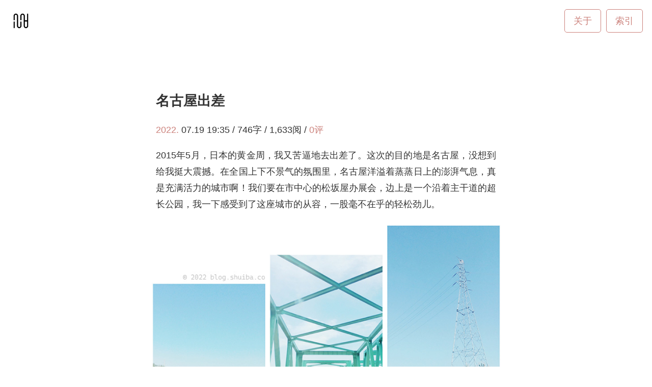

--- FILE ---
content_type: text/html; charset=utf-8
request_url: https://shuiba.co/a-business-trip-to-nagoya
body_size: 4180
content:
<!DOCTYPE html>
<html>
  <head>
<meta http-equiv="content-type" content="text/html; charset=utf-8">

           <meta content="width=device-width, initial-scale=1.0, maximum-scale=1.0, user-scalable=0" name="viewport"/>
           <meta content="yes" name="apple-mobile-web-app-capable"/>
           <meta content="black" name="apple-mobile-web-app-status-bar-style"/>
           <meta content="telephone=no" name="format-detection"/>
           <meta name="renderer" content="webkit">

<link href="/template/style.scss?version=1761812752.82" type="text/css" rel="stylesheet"/>

    <link rel="icon" type="image/png" href="//cdn.shuiba.co/one/favicon.png"/>



    <title>名古屋出差 - Shuibaco • 水八口</title>



  </head>

  <body>
    <header><a href="/"><img src="//cdn.shuiba.co/one/logo.png" alt="logo of Shuibaco"/>
</a>

    </header>

    <nav>
      <ul>
        <li><a href="/about">关于</a>

        </li>
        <li><a href="/search">索引</a>

        </li>
      </ul>

    </nav>



    <main id="post">
      <article>
        <h1>名古屋出差</h1>

        <div id="info"><a href="/category/2022" >2022.</a>


          <time datetime="2022-07-19" >07.19 19:35</time>
/
<span>746字</span>
/
<span>1,633阅</span>
/
<a href="#comment">0评</a>


        </div>
<p class="md_block">
    <span class="md_line md_line_start md_line_end">2015年5月，日本的黄金周，我又苦逼地去出差了。这次的目的地是名古屋，没想到给我挺大震撼。在全国上下不景气的氛围里，名古屋洋溢着蒸蒸日上的澎湃气息，真是充满活力的城市啊！我们要在市中心的松坂屋办展会，边上是一个沿着主干道的超长公园，我一下感受到了这座城市的从容，一股毫不在乎的轻松劲儿。</span>
</p>

<figure>
    <img src="//cdn.shuiba.co/2022/220719-01.jpg" alt="沿途风景" />
    <figcaption>跟车从大阪到名古屋的沿途风景</figcaption>
</figure>

<p class="md_block">
    <span class="md_line md_line_start md_line_end">因为名古屋离大阪不远，所以老板直接开车过去，把要展出的画和小助手我一起运过去。天气很好，我只管看风景倒也轻松。傍晚到达，我们忙碌了好一阵终于把展厅布置妥当。第二天我们比百货店开门早一小时到达会场做最后的准备和检查，也不忘跟展会人员确认相关事宜，之后展会顺利开始。因为是假期，所以客流量挺大，大家都在不遗余力地介绍产品，我也做起了小小销售。</span>
</p>

<figure>
    <img src="//cdn.shuiba.co/2022/220719-02.jpg" alt="宾馆自拍" />
    <figcaption>在宾馆里自嗨</figcaption>
</figure>

<p class="md_block">
    <span class="md_line md_line_start md_line_end">销售分早晚班，轮到早班的话我就能早点回宾馆休息。那天阳光正好，我便开始找乐子，大肆自拍了起来。哇，当时的头发好长呀，腿也好细呀。坡坡坐在我的腿上看我写这篇博文，问我这件衣服在哪里，我想了想说，太小了穿不下了被我收起来了。2015年，七年前，妈呀！不过我一点儿也不伤感，甚至还有些小开心，因为我又开始整理照片啦！不知道这次能整理到几几年（捂脸）。话说其实名古屋自拍系列还有一张超重磅照片，被我整理在了<a class="md_compiled" href="/some-special-memories">「一些“黑历史”」</a>里，是不是看标题就觉得很带感，很想点进去看。</span>
</p>


<p class="md_block last_md_block_in_page">
    <span class="md_line md_line_start md_line_end">这篇文章我有点不知道该怎么定位，因为2015年我的照片分类比较复杂，手机和相机是分开的。把它分到摄影类吧，因为照片归类在手机相册里，没有自己的独立相册，所以有点尴尬。把它分到旅行类吧，出差也不算旅行，况且我也没出去乱逛，人不是在展厅就是在宾馆，工作太累没精力闲逛。不过出差多了，还是被幸运女神眷顾了一次，那次<a class="md_compiled" href="/the-funnest-business-trip-maybe">「可能是最开心的一次出差」</a>了，前无古人后无来者。算了，重形制的我暂且把它归类旅行吧。</span>
</p>

      </article>

      <div id="pre-next"><a href="/cup-noodles-museum"  class="pre"><span>1,763°</span>

          <time datetime="2022-07-20" >Jul 20, 2022</time>

          <div>日清拉面博物馆</div>
</a>

<a href="/rich-life"  class="next"><span>2,080°</span>

          <time datetime="2022-07-11" >Jul 11, 2022</time>

          <div>丰盈人生</div>
</a>


      </div>


      <div id="comment">
<link href="https://cn-farbox-static.worksoho.com/v1/comments/style.css?version=0.2068" type="text/css" rel="stylesheet"/>

<div id="comments" class="doc_comments">
  <div class="doc_comments_wrapper">
    <div class="comments_block_title">Comments</div>

    <div class="new_comment_form_container">
      <form id="new_comment_form" method="post" action="/service/comment/new?bucket=7e8e3a663e4bce4e0d8ae379dd01b37a3cc4e348">
        <input name="path" type="hidden" value="2022/220719-a-business-trip-to-nagoya.md" />

        <input id="reply_to_id" name="reply" type="hidden" value=""/>
        <div class="comment_trigger">
          <div class="avatar"><img src="/_direct/visitor.png" />

          </div>

          <div class="trigger_title">Write a Comment</div>

        </div>

        <div class="new_comment"><textarea name="content" rows="2" class="textarea_box"></textarea>
<span class="comment_error"></span>

        </div>

        <div class="comment_triggered">
          <div class="input_body">
            <ul class="ident">
              <li class="verification_code"><img id="verification_code_image" src=""/>

                <input type="text" name="verification_code"/>

              </li>

              <li class="li_author">
                <input type="text" name="author" placeholder="Name"  class="author_input"/>

              </li>
              <li class="li_email">
                <input type="text" name="email" placeholder="Email"  class="email_input"/>

              </li>
              <li class="li_site">
                <input type="text" name="site" placeholder="Website"  class="site_input"/>

              </li>
            </ul>


            <input type="submit" value="Submit!"  class="comment_submit_button c_button"/>

          </div>

        </div>

      </form>

    </div>

    <ul class="comments">
    </ul>
<script type="text/javascript" src="https://cn-farbox-static.worksoho.com/v1/lib/jquery.js?version=0.2068"></script>
<script type="text/javascript" src="https://cn-farbox-static.worksoho.com/v1/lib/js.cookie.js?version=0.2068"></script>
<script type="text/javascript" src="https://cn-farbox-static.worksoho.com/v1/lib/textcomplete/jquery.textcomplete.min.js?version=0.2068"></script>
<script type="text/javascript" src="https://cn-farbox-static.worksoho.com/v1/comments/script.js?version=0.2068"></script>

    <script>var people=[]</script>

    <script>$(".new_comment textarea").textcomplete([{
    match: /@(\S*)$/,
    search: function(term, callback){
        callback($.map(people, function(person){
            return person.indexOf(term)==0 ? person : null
        }))
    },
    replace: function(value){
        if (value.indexOf(' ')!='-1'){
            return '@' + value + ', ';
        }
        else{
            return '@' + value + ' ';
        }
    },
    index: 1
}]);
</script>
  </div>

</div>

        <div class="disqus_btn">迁徙专用，请勿评论</div>

        <div id="disqus_thread"></div>

        <style type="text/css">.disqus_btn {
  cursor: pointer;
  border: 3px solid #eee;
  color: #aaa;
  margin: 0 auto;
  max-width: 200px;
  text-align: center;
  padding: 10px;
  transition: 0.5s;
  font-size:0.9em;
}
.disqus_btn:hover {
  color: #333;
  background: #eee;
}

</style>

      </div>


      <script>$(document).ready(function() {
  $('.disqus_btn').on('click', function(){
    var disqus_shortname = 'shuibaco';
    // ajax request to load the disqus javascript
    $.ajax({
      type: "GET",
      url: "//" + disqus_shortname + ".disqus.com/embed.js",
      dataType: "script",
      cache: true
    });
    // hide the button once comments load
    $(this).fadeOut();
  });
});


</script>
    </main>
<style type="text/css">a.back_to_top {
    text-decoration: none;
    position: fixed;
    bottom: 40px;
    right: 30px;
    background: #f0f0f0;
    height: 40px;
    width: 40px;
    border-radius: 50%;
    line-height: 36px;
    font-size: 18px;
    text-align: center;
    transition-duration: .5s;
    transition-propety: background-color;
    display: none;
}

a.back_to_top span {
    color: #888;
}

a.back_to_top:hover {
    cursor: pointer;
    background: #dfdfdf;
}

a.back_to_top:hover span {
    color: #555;
}

@media print, screen and (max-width: 580px) {
    .back_to_top {
        display: none !important;
    }
}



</style><a id="back_to_top" href="#" class="back_to_top"><span>↾</span>
</a>


<script>$(document).ready((function(_this) {
  return function() {
    var bt;
    bt = $('#back_to_top');
    if ($(document).width() > 480) {
      $(window).scroll(function() {
        var st;
        st = $(window).scrollTop();
        if (st > 30) {
          return bt.css('display', 'block');
        } else {
          return bt.css('display', 'none');
        }
      });
      return bt.click(function() {
        $('body,html').animate({
          scrollTop: 0
        }, 800);
        return false;
      });
    }
  };
})(this));
</script>




  <script defer src="https://static.cloudflareinsights.com/beacon.min.js/vcd15cbe7772f49c399c6a5babf22c1241717689176015" integrity="sha512-ZpsOmlRQV6y907TI0dKBHq9Md29nnaEIPlkf84rnaERnq6zvWvPUqr2ft8M1aS28oN72PdrCzSjY4U6VaAw1EQ==" data-cf-beacon='{"version":"2024.11.0","token":"22f6b9a01e1047e38b4b4faa3eb8280f","r":1,"server_timing":{"name":{"cfCacheStatus":true,"cfEdge":true,"cfExtPri":true,"cfL4":true,"cfOrigin":true,"cfSpeedBrain":true},"location_startswith":null}}' crossorigin="anonymous"></script>
</body>

</html>

--- FILE ---
content_type: text/css; charset=utf-8
request_url: https://shuiba.co/template/style.scss?version=1761812752.82
body_size: 2688
content:
.module, blockquote, pre, code, figure figcaption, table tbody, .toc, .footnotes {
  font-size: 16.2px;
  line-height: 1.8; }

  html {
    scroll-behavior: smooth; }

    body {
      margin: 0;
      width: 100%;
      overflow-wrap: break-word;
      text-align: justify;
      font-size: 18px;
      line-height: 1.8;
      font-family: Cambria, "Microsoft Yahei", sans-serif;
      font-weight: normal;
      color: #333;
      background: #fff; }
      body#index {
        height: 100dvh; }

p, pre, blockquote, figure, table {
  margin: 1em 0; }

  pre, blockquote, figure, table {
    margin: 1em -1rem; }

    a {
      text-decoration: none;
      color: #cc827c;
      transition: 0.5s; }
      a:hover {
        color: #305370; }

h1, h2, h3, h4, h5, h6 {
  margin: 1.5em 0 1em;
  line-height: 1em; }

  ul, ol {
    margin: 1em 0;
    padding-left: 2em;
    padding-right: 1em; }
    ul p, ol p {
      margin: 0 !important; }

ul ul, ul ol, ol ol, ol ul {
  margin: 0 !important;
  padding-left: 1em;
  padding-bottom: 1em; }

  img, video {
    max-width: 100%; }

    del {
      color: #ccc; }

      hr {
        border: 0;
        border-bottom: 2px solid #eee;
        margin: 3em 40%; }

        blockquote {
          color: #333;
          font-style: italic;
          padding: 1em;
          border-top: 2px solid #eee;
          background: #f3f3f3; }
          blockquote:before {
            content: '“';
            font-size: 8em;
            position: absolute;
            color: rgba(0, 0, 0, 0.03);
            margin-top: -74px;
            margin-left: -10px;
            font-family: georgia;
            font-style: normal;
            height: 0; }
            blockquote:after {
              content: '”';
              font-size: 8em;
              color: rgba(0, 0, 0, 0.03);
              font-family: georgia;
              font-style: normal;
              float: right;
              margin-top: -90px;
              margin-right: -10px;
              height: 0; }
              blockquote p:first-child {
                margin-top: 0; }
                blockquote p:last-child {
                  margin-bottom: 0; }
                  blockquote ul, blockquote ol {
                    margin: 0 !important;
                    padding-left: 1em;
                    padding-right: 0; }

pre {
  background: #f3f3f3;
  font-family: monospace, serif;
  text-align: left;
  overflow-x: auto;
  overflow-y: hidden;
  padding: 1em;
  border-top: 2px solid #eee;
  border-radius: 0;
  -webkit-overflow-scrolling: touch;
  word-wrap: normal; }
  pre code {
    padding: 0;
    margin: 0;
    border: 0;
    color: inherit;
    font-size: inherit; }

code {
  font-family: monospace, serif;
  padding: 5px 10px;
  margin: 0 3px;
  background: #f3f3f3;
  font-size: 13px;
  border-radius: 100px; }

  figure {
    text-align: center; }
    figure img {
      display: block;
      padding-bottom: 3px;
      box-sizing: border-box;
      margin: auto; }
      figure figcaption {
        color: #999;
        margin: 0 1em 1em; }

table {
  width: calc(100% + 2rem);
  word-break: break-all;
  background: #f3f3f3;
  border-collapse: collapse;
  border-spacing: 0;
  border-top: 2px solid #eee; }
  table th, table td {
    border-top: 2px solid #eee;
    border-left: 2px solid #eee;
    padding: 1em;
    vertical-align: top; }
    table th:first-child, table td:first-child {
      border-left: 0; }
  table thead tr {
    border-bottom: 2px solid #eee;
    border-width: 4px; }
    table thead tr > th {
      border-top: 0; }
  table tbody > tr:nth-child(odd) > td, table tbody > tr:nth-child(odd) > th {
    background: #fcfcfc; }

sup {
  vertical-align: top;
  position: relative;
  top: -0.5em; }
  sup a {
    border-radius: 100%;
    width: 16px;
    height: 16px;
    line-height: 16px;
    display: inline-block;
    text-align: center;
    font-size: 10px;
    margin: 0 3px;
    padding: 0 !important;
    background: #305370;
    border: 1px solid #305370;
    color: #fff; }
    sup a:hover {
      color: #333;
      background: #fff; }

::-moz-selection {
  background: #fefecc; }

  ::selection {
    background: #fefecc; }

    .md_line {
      display: block; }

      .todo_done_item {
        color: #999; }

        .toc {
          padding: 1em;
          margin: 2em -1rem;
          background: #f3f3f3;
          border-top: 2px solid #eee; }
          .toc ul {
            padding-left: 1em;
            padding-right: 0;
            margin: 0; }
            .toc > ul {
              padding-left: 0; }
              .toc ul li {
                list-style: none; }
                .toc ul li a {
                  display: block;
                  color: #999; }
                  .toc ul li a:hover {
                    color: #305370; }
                    .toc ul li a:before {
                      content: '+';
                      padding-right: 5px; }

.footnotes a {
  border: 0; }
  .footnotes ol {
    color: #999;
    border: 2px solid #eee;
    padding: 1em 1em 1em 2em;
    background: #fff; }
    .footnotes ol p {
      margin: 0;
      padding: 0; }
.footnotes .md_line {
  display: inline; }

#back_to_top {
  border: 2px solid #eee;
  background: #fff; }
  #back_to_top span {
    color: #bbb;
    line-height: 40px;
    transition: 0.5s; }
    #back_to_top:hover {
      background: #f3f3f3; }
      #back_to_top:hover span {
        color: #305370; }

table.highlighttable {
  table-layout: fixed;
  width: calc(100% + 2rem); }
  table.highlighttable pre {
    margin: 0;
    padding: 0;
    border: 0; }
    table.highlighttable td {
      background: #f3f3f3 !important; }
      table.highlighttable td.linenos {
        width: 1.2em;
        color: #999; }

::-webkit-scrollbar {
  width: 0;
  height: 0; }

  ::-webkit-scrollbar-track {
    background: transparent; }

    ::-webkit-scrollbar-thumb {
      background: transparent; }

      header {
        position: fixed;
        left: 0;
        z-index: 9999; }
        header a {
          display: block;
          margin: 1em; }
          header img {
            width: 46px;
            border-radius: 100%;
            background: #fff; }

main#index {
  height: 100dvh;
  overflow-y: auto;
  scroll-snap-type: y mandatory;
  scroll-snap-stop: always; }
  main#index section {
    height: 100dvh;
    scroll-snap-align: start;
    overflow: hidden; }
    main#index section ul.nav {
      float: right;
      list-style: none; }
      main#index section ul.nav li {
        float: left;
        margin-left: 10px; }
        main#index section ul.nav li a, main#index section ul.nav li button {
          border: 1px solid #fff;
          padding: 7px 17px;
          border-radius: 5px;
          background: transparent;
          color: #fff;
          cursor: pointer;
          transition: 0.5s;
          display: block;
          line-height: 30px; }
          main#index section ul.nav li a:hover, main#index section ul.nav li button:hover {
            color: #333;
            background: #fff; }
    main#index section#about {
      background: linear-gradient(-45deg, #f2e6db, #f1d8e2 33.33333%, #d3e5eb 66.66667%,
            #daeee9);
      background-size: 400% 400%;
      animation: gradient 15s ease infinite; }
      main#index section#about article {
        clear: both;
        width: 80%;
        position: relative;
        left: 10%;
        top: 15%;
        text-align: right; }
        main#index section#about article .partone {
          font-size: 1.3em;
          font-weight: bold; }
          main#index section#about article .parttwo {
            margin-top: 2em; }
    main#index section#portfolio {
      background: linear-gradient(-45deg, #f1d8e2, #d3e5eb 33.33333%, #daeee9 66.66667%,
            #f2e6db);
      background-size: 400% 400%;
      animation: gradient 15s ease infinite;
      position: relative; }
      main#index section#portfolio ul.nav {
        position: absolute;
        top: 0;
        right: 0; }
        main#index section#portfolio figure {
          overflow-x: auto;
          scroll-snap-type: x mandatory;
          scroll-snap-stop: always;
          display: flex;
          height: 100dvh;
          margin: 0 auto; }
          main#index section#portfolio figure::before,
          main#index section#portfolio figure::after {
            content: '';
            border-left: 10dvw solid transparent; }
            main#index section#portfolio figure img {
              scroll-snap-align: center;
              max-width: 80dvw;
              max-height: 90dvh;
              margin: auto 0.5em;
              border-radius: 10px; }
    main#index section#footprints div#map {
      height: 100dvh;
      width: 100%; }
      main#index section#footprints div#map .leaflet-popup-content-wrapper,
      main#index section#footprints div#map .leaflet-popup-tip {
        color: #333;
        box-shadow: 0 1px 10px rgba(204, 130, 124, 0.4);
        opacity: 0.9; }
        main#index section#footprints div#map .leaflet-popup-content {
          font-family: Cambria, "Microsoft Yahei", sans-serif;
          font-weight: normal;
          font-size: 18px;
          line-height: 1.8;
          margin: 1em 1.5em; }
          main#index section#footprints div#map .leaflet-popup-content b {
            display: block;
            font-size: 27px; }
            main#index section#footprints div#map .leaflet-popup-content i {
              display: block;
              margin-bottom: 12px;
              font-style: normal;
              font-size: 16.2px;
              color: #999; }
              main#index section#footprints div#map .leaflet-popup-content a {
                display: block;
                color: #cc827c; }
                main#index section#footprints div#map .leaflet-popup-content a:hover {
                  color: #305370; }
                  main#index section#footprints div#map .leaflet-popup-content a::before {
                    content: '+';
                    padding-right: 8px; }
      main#index section#footprints div#map .leaflet-popup-close-button {
        display: none; }
        main#index section#footprints div#map .leaflet-control-zoom.leaflet-bar.leaflet-control {
          border: none;
          margin: 1em;
          font-size: 18px; }
          main#index section#footprints div#map .leaflet-control-zoom.leaflet-bar.leaflet-control a {
            float: left;
            margin-left: 10px;
            border: 1px solid #fff;
            padding: 7px 8px;
            display: block;
            border-radius: 5px;
            background: transparent;
            font-family: Cambria, "Microsoft Yahei", sans-serif;
            font-weight: normal;
            font-size: 18px;
            color: #fff;
            line-height: 30px; }
            main#index section#footprints div#map .leaflet-control-zoom.leaflet-bar.leaflet-control a:hover {
              color: #333;
              background: #fff; }
    main#index section#blog {
      background: linear-gradient(-45deg, #daeee9, #f2e6db 33.33333%, #f1d8e2 66.66667%,
            #d3e5eb);
      background-size: 400% 400%;
      animation: gradient 15s ease infinite; }
      main#index section#blog #new, main#index section#blog #recommend,
      main#index section#blog footer {
        margin: 0 1em; }
        main#index section#blog #new {
          margin-top: 100px; }
          main#index section#blog footer {
            font-size: 0.8em;
            float: right;
            text-align: right;
            margin-top: 90px; }

@keyframes gradient {
  0% {
    background-position: 0% 50%;   }
    50% {
      background-position: 100% 50%;   }
      100% {
        background-position: 0% 50%;   }
}

nav ul {
  float: right;
  list-style: none; }
  nav ul li {
    float: left;
    margin-left: 10px; }
    nav ul li a {
      border: 1px solid #cc827c;
      padding: 7px 17px;
      border-radius: 5px;
      background: transparent;
      cursor: pointer;
      transition: 0.5s;
      display: block;
      line-height: 30px; }
      nav ul li a:hover {
        color: #333;
        background: #fff; }

main {
  width: 100%; }
  main#post, main#category, main#search {
    max-width: 700px;
    margin: 0 auto;
    padding: 8em 1rem;
    box-sizing: border-box; }

#pre-next {
  margin: 2rem 0; }
  #pre-next a {
    display: block;
    padding: 1rem;
    box-sizing: border-box;
    background: #f3f3f3;
    margin-top: 1rem; }

.comments .comment {
  background: inherit !important;
  margin: 0 !important;
  border: 0 !important;
  border-top: 2px solid #eee !important;
  border-radius: 0 !important;
  padding: 1em 0 0 !important;
  word-break: inherit !important;
  border-width: 1px !important; }
  .comments .comment .author {
    padding-bottom: 0 !important; }
    .comments .comment .author b {
      background: transparent !important;
      color: inherit !important; }
      .comments .comment .author img {
        border: 2px solid #eee;
        border-radius: 0 !important; }
        .comments .comment .author .reply {
          color: transparent !important; }
          .comments .comment .author .reply::before {
            content: "↩";
            color: #ccc;
            transition: 0.5s; }
            .comments .comment .author .reply:hover::before {
              color: #305370; }
    .comments .comment .author .author-date {
      font-size: 0.9em;
      color: #999; }
  .comments .comment .sub_comments {
    padding-right: 0 !important; }
    .comments .comment .sub_comments .sub_comments .sub_comments {
      padding-left: 0 !important; }
      .comments .comment .p_part {
        padding-left: 48px !important; }
        .comments .comment #new_comment_form {
          margin-left: 48px; }
.comments > .comment {
  border-top: 2px solid #eee !important;
  border-radius: 0 !important;
  padding: 18px 0 0 !important; }


--- FILE ---
content_type: text/css
request_url: https://cn-farbox-static.worksoho.com/v1/comments/style.css?version=0.2068
body_size: 1494
content:
@charset "UTF-8";
.doc_comments {
  margin-top: 30px;
  padding: 35px 0 45px;
}
.doc_comments textarea {
  font-size: 14px;
}
.doc_comments .comments_block_title {
  color: #000;
}
.doc_comments img {
  max-height: 100%;
}
.doc_comments .comments {
  padding: 0;
  margin: 0;
}
.doc_comments .comments .sub_comments {
  padding-left: 20px;
}
.doc_comments .comments .comment {
  padding: 24px 20px;
  background-color: #fff;
  border: 1px solid rgba(150, 150, 150, 0.18);
  margin: 30px 0 0;
  list-style: none;
  border-radius: 5px;
  word-break: break-all;
}
.doc_comments .comments .comment .author {
  position: relative;
  line-height: 1.3;
  padding-bottom: 14px;
}
.doc_comments .comments .comment .author .avatar {
  position: absolute;
  top: 0;
  width: 36px;
  height: 36px;
}
.doc_comments .comments .comment .author .avatar img {
  width: 100%;
  height: 100%;
  border-radius: 100%;
}
.doc_comments .comments .comment .author b {
  background-color: #fff;
  color: #000;
  padding: 0;
  font-weight: normal;
}
.doc_comments .comments .comment .author .reply {
  margin-left: 3px;
  font-size: 65%;
  color: #666;
}
.doc_comments .comments .comment .author b, .doc_comments .comments .comment .author small {
  margin-left: 48px;
}
.doc_comments .comments .comment p {
  margin: 0.2em 0;
}
.doc_comments .comments .comment a {
  border-bottom: none;
}
.doc_comments .comments .comment .p_part {
  margin-top: 1em;
  margin-bottom: 1em;
}
.doc_comments #new_comment_form {
  margin-top: 15px;
  padding: 24px 0 0;
  background-color: #fff;
  border: 1px solid rgba(150, 150, 150, 0.2);
}
.doc_comments #new_comment_form .comment_error {
  display: none;
  text-align: center;
  color: indianred;
  font-size: 90%;
}
.doc_comments #new_comment_form .comment_trigger, .doc_comments #new_comment_form .input_body {
  padding-left: 20px;
  padding-right: 20px;
}
.doc_comments #new_comment_form .input_body {
  padding-top: 15px;
  padding-bottom: 15px;
  height: 18px;
  /* 实际上是 48px */
  margin-top: 12px;
  position: relative;
  background-color: #fbfbfb;
}
.doc_comments #new_comment_form .input_body ul, .doc_comments #new_comment_form .input_body li {
  list-style: none;
  margin: 0;
  padding: 0;
}
.doc_comments #new_comment_form .input_body .ident {
  width: 75%;
}
.doc_comments #new_comment_form .input_body li {
  display: block;
  float: left;
  width: 33.33%;
}

.doc_comments #new_comment_form .input_body li.li_author{
    width: 25%;
}
.doc_comments #new_comment_form .input_body li.li_email{
    width: 35%;
}
.doc_comments #new_comment_form .input_body li.li_site{
    width: 40%;
}

.doc_comments #new_comment_form .input_body li input {
  z-index: 10;
  position: relative;
  background-color: transparent;
  padding-right: 1.5em;
  padding-left: 1.5em;
}
.doc_comments #new_comment_form .input_body li:last-child {
  margin-right: 0;
}
.doc_comments #new_comment_form .input_body ul.ident {
  margin-left: 120px;
  position: relative;
}
.doc_comments #new_comment_form .input_body li.verification_code {
  position: absolute;
  left: -120px;
}
.doc_comments #new_comment_form .input_body li.verification_code img {
  width: 55px;
  display: inline;
}
.doc_comments #new_comment_form .input_body li.verification_code input {
  width: 45px;
  border: 1px dashed #777;
  margin-left: 5px;
  padding: 0 3px;
  font-size: 12px;
  letter-spacing: 1px;
  color: #333;
}
.doc_comments #new_comment_form .comment_trigger {
  position: absolute;
  z-index: 10;
}
.doc_comments #new_comment_form .comment_trigger .avatar {
  position: absolute;
  width: 36px;
  height: 36px;
}
.doc_comments #new_comment_form .comment_trigger .avatar img {
  width: 100%;
  border-radius: 100%;
}
.doc_comments #new_comment_form .comment_trigger .trigger_title {
  color: #aaa;
  font-size: 20px;
  margin-left: 48px;
  line-height: 38px;
}
.doc_comments #new_comment_form .new_comment {
  position: relative;
  z-index: 12;
}
.doc_comments #new_comment_form .comment_triggered {
  display: none;
  height: 48px;
}
.doc_comments #new_comment_form input, .doc_comments #new_comment_form textarea {
  padding: 0;
  line-height: 1.4;
  border: none;
  width: 100%;
  max-width: none !important;
  font-size: 1em;
  -webkit-box-sizing: border-box;
  -moz-box-sizing: border-box;
  box-sizing: border-box;
  outline: none;
}
.doc_comments #new_comment_form textarea {
  line-height: 1.8;
  padding: 0 20px 0 20px;
  background-color: transparent;
  resize: none;
  height: 55px;
}
.doc_comments #new_comment_form .comment_submit_button {
  padding-left: 25px;
  padding-right: 25px;
  width: auto;
  position: absolute;
  z-index: 9999;
  right: 0;
  top: 0;
  background-color: #000;
  color: #fff;
  height: 32px;
  line-height: 32px;
  margin: 8px 10px 8px 0;
  border-radius: 20px;
  text-decoration: none;
}
.doc_comments #new_comment_form .comment_submit_button:hover {
  background-color: #303538;
}

.comment_error {
  display: block;
  padding-top: 1em;
}

@media print, screen and (max-width: 35.5em) {
  .input_body li {
    float: none;
    width: 100%;
    margin-bottom: 0.6em;
  }
}
.textcomplete-dropdown {
  position: absolute;
  top: 100%;
  left: 0;
  z-index: 1000;
  display: none;
  float: left;
  min-width: 10rem;
  padding: 0.5rem 0;
  margin: 0.125rem 0 0;
  font-size: 1rem;
  color: #292b2c;
  text-align: left;
  list-style: none;
  background-color: #fff;
  -webkit-background-clip: padding-box;
  background-clip: padding-box;
  border: 1px solid rgba(0, 0, 0, 0.15);
  border-radius: 0.25rem;
}
.textcomplete-dropdown li {
  font-size: 12px;
  padding: 2px 6px;
}
.textcomplete-dropdown .textcomplete-item.active {
  background: #3E8ACC;
  color: white;
}
.textcomplete-dropdown .textcomplete-item.active a {
  color: white;
}

@media print, screen and (max-width: 780px) {
  .doc_comments #new_comment_form {
    margin-bottom: 60px;
  }
  .doc_comments #new_comment_form .comment_submit_button {
    display: block;
    margin-top: 50px;
  }
  .doc_comments #new_comment_form .input_body {
    padding-bottom: 60px;
    padding-left: 5px;
    padding-right: 5px;
  }
  .doc_comments #new_comment_form .input_body ul.ident {
    width: 100%;
    margin-left: 0;
    padding: 0;
  }
  .doc_comments #new_comment_form .input_body li.verification_code {
    left: 0;
    top: 30px;
    width: 130px;
  }
  .doc_comments #new_comment_form .input_body li .author_input {
    border-left: 1px dashed #ccc;
  }
  .doc_comments #new_comment_form .input_body li input {
    border-bottom: 1px dashed #ccc;
    border-right: 1px dashed #ccc;
    border-top: 1px dashed #ccc;
    font-size: 13px;
    padding-top: 2px;
    padding-bottom: 2px;
  }
}

--- FILE ---
content_type: application/javascript
request_url: https://cn-farbox-static.worksoho.com/v1/comments/script.js?version=0.2068
body_size: 1679
content:
// Generated by CoffeeScript 1.12.7
(function() {
  var set_comment_error;

  set_comment_error = function(error) {
    $('.comment_error').css('display', 'block');
    return $('.comment_error').html(error);
  };

  this.refresh_verification_code = function() {
    $('#verification_code_image').attr('src', '/service/verification_code?s=' + Math.random());
    $('.verification_code input').val('');
    return $('.verification_code input').focus();
  };

  this.scroll_to_comment_form = function() {
    var comment_content_dom, scroll_to_top_position;
    comment_content_dom = $('#new_comment_form textarea');
    scroll_to_top_position = comment_content_dom.offset().top - 80;
    if (scroll_to_top_position < 0) {
      scroll_to_top_position = 0;
    }
    $('body,html').animate({
      scrollTop: scroll_to_top_position
    }, 800);
    return comment_content_dom.focus();
  };

  this.reply_comment = function(nickname, reply_to) {
    var content_dom, new_content, old_content, origin_comment_dom, to_append;
    content_dom = $('#new_comment_form textarea');
    old_content = content_dom.val() || '';
    if (nickname.indexOf(' ') === -1) {
      to_append = '@' + nickname + ' ';
    } else {
      to_append = '@' + nickname + ', ';
    }
    if (old_content.indexOf(to_append) !== -1) {
      to_append = '';
    }
    new_content = old_content + to_append;
    reply_to = reply_to || '';
    $('#reply_to_id').val(reply_to);
    if (reply_to) {
      origin_comment_dom = $('#' + reply_to);
      if (origin_comment_dom.length) {
        origin_comment_dom.append($('#new_comment_form'));
      }
    }
    content_dom.click();
    content_dom.val(new_content);
    scroll_to_comment_form();
    return false;
  };

  $(document).ready(function() {
    var author_dom, content_dom, email_dom, path_dom, site_dom, verification_code_dom;
    author_dom = $('#new_comment_form input[name="author"]');
    email_dom = $('#new_comment_form input[name="email"]');
    site_dom = $('#new_comment_form input[name="site"]');
    path_dom = $('#new_comment_form input[name="path"]');
    verification_code_dom = $('#new_comment_form input[name="verification_code"]');
    content_dom = $('#new_comment_form textarea');
    $('#verification_code_image').click(refresh_verification_code);
    $(".new_comment").click(function() {
      if (!$('#verification_code_image').attr('src')) {
        $('#verification_code_image').attr('src', '/service/verification_code');
      }
      $(".comment_trigger").hide();
      $(".comment_triggered").fadeIn("slow");
      if (author_dom.length) {
        author_dom.val(author_dom.val() || Cookies.get('comment_author') || '');
      }
      if (email_dom.length) {
        email_dom.val(email_dom.val() || Cookies.get('comment_email') || '');
      }
      if (site_dom.length) {
        return site_dom.val(site_dom.val() || Cookies.get('comment_site') || '');
      }
    });
    $('.new_comment textarea').keyup(function(event) {
      var current_height, new_comment_form;
      current_height = $(this).height();
      if (current_height < this.scrollHeight && current_height < 350) {
        $(this).height(this.scrollHeight);
      }
      if (event.which === 27) {
        new_comment_form = $('#new_comment_form');
        if (!new_comment_form.parent().hasClass('new_comment_form_container')) {
          $('.new_comment_form_container').append(new_comment_form);
          $('#reply_to_id').val('');
          return scroll_to_comment_form();
        }
      }
    });
    return $('.comment_submit_button').click(function() {
      var author, content, data_to_post, email, new_comment_form, parent_comment_id, site, verification_code;
      author = author_dom.val() || '';
      email = email_dom.val() || '';
      site = site_dom.val() || '';
      content = content_dom.val();
      parent_comment_id = $('#reply_to_id').val() || '';
      verification_code = verification_code_dom.val() || '';
      new_comment_form = $('#new_comment_form');
      data_to_post = {
        author: author,
        email: email,
        site: site,
        content: content,
        path: path_dom.val(),
        reply: parent_comment_id,
        verification_code: verification_code,
        return_html: true
      };
      if (verification_code.length < 4) {
        set_comment_error('length of verification_code is 4!');
      }
      if (content.length < 5) {
        set_comment_error('min length of comment is 5!');
        content_dom.focus();
        return false;
      }
      if (!email && email_dom.length) {
        set_comment_error('email is required');
        content_dom.focus();
        return false;
      }
      if (author) {
        Cookies.set('comment_author', author, {
          expires: 9999
        });
      }
      if (email) {
        Cookies.set('comment_email', email, {
          expires: 9999
        });
      }
      if (site) {
        Cookies.set('comment_site', site, {
          expires: 9999
        });
      }
      $.ajax({
        url: new_comment_form.attr('action'),
        type: 'post',
        data: data_to_post,
        success: function(data) {
          var new_comment_dom, parent_comment_dom, sub_comments_dom, sub_comments_filter;
          $('.comment_error').css('display', 'none');
          if (data.error) {
            if (data.error === 'verification code is error') {
              refresh_verification_code();
            }
            return set_comment_error(data.error);
          } else {
            if (typeof data === 'string') {
              content_dom.val('');
              if (parent_comment_id && $('#' + parent_comment_id).length) {
                parent_comment_dom = $('#' + parent_comment_id);
                sub_comments_filter = '#' + parent_comment_id + ' ul.sub_comments';
                if (!$(sub_comments_filter).length) {
                  parent_comment_dom.append('<ul class="sub_comments"></ul>');
                }
                sub_comments_dom = $(sub_comments_filter);
                sub_comments_dom.append(data);
                new_comment_dom = $(sub_comments_filter + ' .comment').last();
                $('.new_comment_form_container').append(new_comment_form);
              } else {
                $('.comments').append(data);
                new_comment_dom = $('.comments .comment').last();
                $('#reply_to_id').val('');
                refresh_verification_code();
              }
              $('html, body').animate({
                scrollTop: new_comment_dom.offset().top
              }, 500, 'swing', function() {
                return new_comment_dom.fadeIn(150).fadeOut(150).fadeIn(150);
              });
            }
            return console.log(data);
          }
        },
        fail: function(data) {
          console.log(data);
          return console.log('failed');
        }
      });
      return false;
    });
  });

}).call(this);
